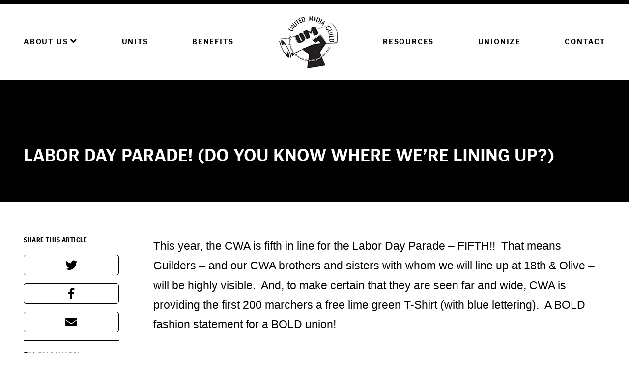

--- FILE ---
content_type: text/html; charset=UTF-8
request_url: https://www.unitedmediaguild.org/labor-day-parade-do-you-know-where-were-lining-up/
body_size: 5797
content:
<!DOCTYPE html>
<html lang="en-US">
<head>
    <meta charset="UTF-8" />
  <meta charset="UTF-8">
  <meta name="robots"                content="index, follow">
  <meta name="viewport"              content="width=device-width, initial-scale=1">
  <title>Labor Day Parade!  (do you know where we&#8217;re lining up?) | United Media Guild</title>
  <meta name="description"           content="Formerly the St. Louis Newspaper Guild, now the United Media Guild">
  <meta name="author"                content="United Media Guild">
  <link rel="pingback" href="https://www.unitedmediaguild.org/xmlrpc.php" />

  <!-- Facebook -->
  <meta property="og:url"            content="https://www.unitedmediaguild.org/labor-day-parade-do-you-know-where-were-lining-up/">
  <meta property="og:type"           content="website">
  <meta property="og:locale"         content="en_US">
  <meta property="og:title"          content="Labor Day Parade!  (do you know where we&#8217;re lining up?) | United Media Guild">
  <meta property="og:description"    content="Formerly the St. Louis Newspaper Guild, now the United Media Guild">
  <meta property="og:image"          content="https://www.unitedmediaguild.org/wp-content/uploads/2019/08/facebook.jpg">
  <meta property="og:image:width"    content="1200">
  <meta property="og:image:height"   content="630">
  <meta property="og:site_name"      content="United Media Guild">

  <!-- Twitter -->
  <meta name="twitter:card"          content="summary_large_image">
  <meta name="twitter:site"          content="@GuildEmpower">
  <meta name="twitter:creator"       content="United Media Guild">
  <meta name="twitter:title"         content="Labor Day Parade!  (do you know where we&#8217;re lining up?) | Formerly the St. Louis Newspaper Guild, now the United Media Guild">
  <meta name="twitter:description"   content="Formerly the St. Louis Newspaper Guild, now the United Media Guild">
  <meta name="twitter:image"         content="https://www.unitedmediaguild.org/wp-content/uploads/2019/08/twitter.jpg">

  <meta name='robots' content='max-image-preview:large' />
	<style>img:is([sizes="auto" i], [sizes^="auto," i]) { contain-intrinsic-size: 3000px 1500px }</style>
	<link rel='dns-prefetch' href='//ajax.googleapis.com' />
<link rel='dns-prefetch' href='//stats.wp.com' />
<link rel='dns-prefetch' href='//use.fontawesome.com' />
<link rel='dns-prefetch' href='//use.typekit.net' />
<link href='https://fonts.gstatic.com' crossorigin rel='preconnect' />
<link rel="alternate" type="application/rss+xml" title="United Media Guild &raquo; Feed" href="https://www.unitedmediaguild.org/feed/" />
<link rel="alternate" type="application/rss+xml" title="United Media Guild &raquo; Comments Feed" href="https://www.unitedmediaguild.org/comments/feed/" />
<style id='wp-emoji-styles-inline-css' type='text/css'>

	img.wp-smiley, img.emoji {
		display: inline !important;
		border: none !important;
		box-shadow: none !important;
		height: 1em !important;
		width: 1em !important;
		margin: 0 0.07em !important;
		vertical-align: -0.1em !important;
		background: none !important;
		padding: 0 !important;
	}
</style>
<link rel='stylesheet' id='wp-block-library-css' href='https://www.unitedmediaguild.org/wp-includes/css/dist/block-library/style.min.css?ver=6.8.3' type='text/css' media='all' />
<style id='classic-theme-styles-inline-css' type='text/css'>
/*! This file is auto-generated */
.wp-block-button__link{color:#fff;background-color:#32373c;border-radius:9999px;box-shadow:none;text-decoration:none;padding:calc(.667em + 2px) calc(1.333em + 2px);font-size:1.125em}.wp-block-file__button{background:#32373c;color:#fff;text-decoration:none}
</style>
<link rel='stylesheet' id='mediaelement-css' href='https://www.unitedmediaguild.org/wp-includes/js/mediaelement/mediaelementplayer-legacy.min.css?ver=4.2.17' type='text/css' media='all' />
<link rel='stylesheet' id='wp-mediaelement-css' href='https://www.unitedmediaguild.org/wp-includes/js/mediaelement/wp-mediaelement.min.css?ver=6.8.3' type='text/css' media='all' />
<style id='jetpack-sharing-buttons-style-inline-css' type='text/css'>
.jetpack-sharing-buttons__services-list{display:flex;flex-direction:row;flex-wrap:wrap;gap:0;list-style-type:none;margin:5px;padding:0}.jetpack-sharing-buttons__services-list.has-small-icon-size{font-size:12px}.jetpack-sharing-buttons__services-list.has-normal-icon-size{font-size:16px}.jetpack-sharing-buttons__services-list.has-large-icon-size{font-size:24px}.jetpack-sharing-buttons__services-list.has-huge-icon-size{font-size:36px}@media print{.jetpack-sharing-buttons__services-list{display:none!important}}.editor-styles-wrapper .wp-block-jetpack-sharing-buttons{gap:0;padding-inline-start:0}ul.jetpack-sharing-buttons__services-list.has-background{padding:1.25em 2.375em}
</style>
<style id='global-styles-inline-css' type='text/css'>
:root{--wp--preset--aspect-ratio--square: 1;--wp--preset--aspect-ratio--4-3: 4/3;--wp--preset--aspect-ratio--3-4: 3/4;--wp--preset--aspect-ratio--3-2: 3/2;--wp--preset--aspect-ratio--2-3: 2/3;--wp--preset--aspect-ratio--16-9: 16/9;--wp--preset--aspect-ratio--9-16: 9/16;--wp--preset--color--black: #000000;--wp--preset--color--cyan-bluish-gray: #abb8c3;--wp--preset--color--white: #ffffff;--wp--preset--color--pale-pink: #f78da7;--wp--preset--color--vivid-red: #cf2e2e;--wp--preset--color--luminous-vivid-orange: #ff6900;--wp--preset--color--luminous-vivid-amber: #fcb900;--wp--preset--color--light-green-cyan: #7bdcb5;--wp--preset--color--vivid-green-cyan: #00d084;--wp--preset--color--pale-cyan-blue: #8ed1fc;--wp--preset--color--vivid-cyan-blue: #0693e3;--wp--preset--color--vivid-purple: #9b51e0;--wp--preset--gradient--vivid-cyan-blue-to-vivid-purple: linear-gradient(135deg,rgba(6,147,227,1) 0%,rgb(155,81,224) 100%);--wp--preset--gradient--light-green-cyan-to-vivid-green-cyan: linear-gradient(135deg,rgb(122,220,180) 0%,rgb(0,208,130) 100%);--wp--preset--gradient--luminous-vivid-amber-to-luminous-vivid-orange: linear-gradient(135deg,rgba(252,185,0,1) 0%,rgba(255,105,0,1) 100%);--wp--preset--gradient--luminous-vivid-orange-to-vivid-red: linear-gradient(135deg,rgba(255,105,0,1) 0%,rgb(207,46,46) 100%);--wp--preset--gradient--very-light-gray-to-cyan-bluish-gray: linear-gradient(135deg,rgb(238,238,238) 0%,rgb(169,184,195) 100%);--wp--preset--gradient--cool-to-warm-spectrum: linear-gradient(135deg,rgb(74,234,220) 0%,rgb(151,120,209) 20%,rgb(207,42,186) 40%,rgb(238,44,130) 60%,rgb(251,105,98) 80%,rgb(254,248,76) 100%);--wp--preset--gradient--blush-light-purple: linear-gradient(135deg,rgb(255,206,236) 0%,rgb(152,150,240) 100%);--wp--preset--gradient--blush-bordeaux: linear-gradient(135deg,rgb(254,205,165) 0%,rgb(254,45,45) 50%,rgb(107,0,62) 100%);--wp--preset--gradient--luminous-dusk: linear-gradient(135deg,rgb(255,203,112) 0%,rgb(199,81,192) 50%,rgb(65,88,208) 100%);--wp--preset--gradient--pale-ocean: linear-gradient(135deg,rgb(255,245,203) 0%,rgb(182,227,212) 50%,rgb(51,167,181) 100%);--wp--preset--gradient--electric-grass: linear-gradient(135deg,rgb(202,248,128) 0%,rgb(113,206,126) 100%);--wp--preset--gradient--midnight: linear-gradient(135deg,rgb(2,3,129) 0%,rgb(40,116,252) 100%);--wp--preset--font-size--small: 13px;--wp--preset--font-size--medium: 20px;--wp--preset--font-size--large: 36px;--wp--preset--font-size--x-large: 42px;--wp--preset--spacing--20: 0.44rem;--wp--preset--spacing--30: 0.67rem;--wp--preset--spacing--40: 1rem;--wp--preset--spacing--50: 1.5rem;--wp--preset--spacing--60: 2.25rem;--wp--preset--spacing--70: 3.38rem;--wp--preset--spacing--80: 5.06rem;--wp--preset--shadow--natural: 6px 6px 9px rgba(0, 0, 0, 0.2);--wp--preset--shadow--deep: 12px 12px 50px rgba(0, 0, 0, 0.4);--wp--preset--shadow--sharp: 6px 6px 0px rgba(0, 0, 0, 0.2);--wp--preset--shadow--outlined: 6px 6px 0px -3px rgba(255, 255, 255, 1), 6px 6px rgba(0, 0, 0, 1);--wp--preset--shadow--crisp: 6px 6px 0px rgba(0, 0, 0, 1);}:where(.is-layout-flex){gap: 0.5em;}:where(.is-layout-grid){gap: 0.5em;}body .is-layout-flex{display: flex;}.is-layout-flex{flex-wrap: wrap;align-items: center;}.is-layout-flex > :is(*, div){margin: 0;}body .is-layout-grid{display: grid;}.is-layout-grid > :is(*, div){margin: 0;}:where(.wp-block-columns.is-layout-flex){gap: 2em;}:where(.wp-block-columns.is-layout-grid){gap: 2em;}:where(.wp-block-post-template.is-layout-flex){gap: 1.25em;}:where(.wp-block-post-template.is-layout-grid){gap: 1.25em;}.has-black-color{color: var(--wp--preset--color--black) !important;}.has-cyan-bluish-gray-color{color: var(--wp--preset--color--cyan-bluish-gray) !important;}.has-white-color{color: var(--wp--preset--color--white) !important;}.has-pale-pink-color{color: var(--wp--preset--color--pale-pink) !important;}.has-vivid-red-color{color: var(--wp--preset--color--vivid-red) !important;}.has-luminous-vivid-orange-color{color: var(--wp--preset--color--luminous-vivid-orange) !important;}.has-luminous-vivid-amber-color{color: var(--wp--preset--color--luminous-vivid-amber) !important;}.has-light-green-cyan-color{color: var(--wp--preset--color--light-green-cyan) !important;}.has-vivid-green-cyan-color{color: var(--wp--preset--color--vivid-green-cyan) !important;}.has-pale-cyan-blue-color{color: var(--wp--preset--color--pale-cyan-blue) !important;}.has-vivid-cyan-blue-color{color: var(--wp--preset--color--vivid-cyan-blue) !important;}.has-vivid-purple-color{color: var(--wp--preset--color--vivid-purple) !important;}.has-black-background-color{background-color: var(--wp--preset--color--black) !important;}.has-cyan-bluish-gray-background-color{background-color: var(--wp--preset--color--cyan-bluish-gray) !important;}.has-white-background-color{background-color: var(--wp--preset--color--white) !important;}.has-pale-pink-background-color{background-color: var(--wp--preset--color--pale-pink) !important;}.has-vivid-red-background-color{background-color: var(--wp--preset--color--vivid-red) !important;}.has-luminous-vivid-orange-background-color{background-color: var(--wp--preset--color--luminous-vivid-orange) !important;}.has-luminous-vivid-amber-background-color{background-color: var(--wp--preset--color--luminous-vivid-amber) !important;}.has-light-green-cyan-background-color{background-color: var(--wp--preset--color--light-green-cyan) !important;}.has-vivid-green-cyan-background-color{background-color: var(--wp--preset--color--vivid-green-cyan) !important;}.has-pale-cyan-blue-background-color{background-color: var(--wp--preset--color--pale-cyan-blue) !important;}.has-vivid-cyan-blue-background-color{background-color: var(--wp--preset--color--vivid-cyan-blue) !important;}.has-vivid-purple-background-color{background-color: var(--wp--preset--color--vivid-purple) !important;}.has-black-border-color{border-color: var(--wp--preset--color--black) !important;}.has-cyan-bluish-gray-border-color{border-color: var(--wp--preset--color--cyan-bluish-gray) !important;}.has-white-border-color{border-color: var(--wp--preset--color--white) !important;}.has-pale-pink-border-color{border-color: var(--wp--preset--color--pale-pink) !important;}.has-vivid-red-border-color{border-color: var(--wp--preset--color--vivid-red) !important;}.has-luminous-vivid-orange-border-color{border-color: var(--wp--preset--color--luminous-vivid-orange) !important;}.has-luminous-vivid-amber-border-color{border-color: var(--wp--preset--color--luminous-vivid-amber) !important;}.has-light-green-cyan-border-color{border-color: var(--wp--preset--color--light-green-cyan) !important;}.has-vivid-green-cyan-border-color{border-color: var(--wp--preset--color--vivid-green-cyan) !important;}.has-pale-cyan-blue-border-color{border-color: var(--wp--preset--color--pale-cyan-blue) !important;}.has-vivid-cyan-blue-border-color{border-color: var(--wp--preset--color--vivid-cyan-blue) !important;}.has-vivid-purple-border-color{border-color: var(--wp--preset--color--vivid-purple) !important;}.has-vivid-cyan-blue-to-vivid-purple-gradient-background{background: var(--wp--preset--gradient--vivid-cyan-blue-to-vivid-purple) !important;}.has-light-green-cyan-to-vivid-green-cyan-gradient-background{background: var(--wp--preset--gradient--light-green-cyan-to-vivid-green-cyan) !important;}.has-luminous-vivid-amber-to-luminous-vivid-orange-gradient-background{background: var(--wp--preset--gradient--luminous-vivid-amber-to-luminous-vivid-orange) !important;}.has-luminous-vivid-orange-to-vivid-red-gradient-background{background: var(--wp--preset--gradient--luminous-vivid-orange-to-vivid-red) !important;}.has-very-light-gray-to-cyan-bluish-gray-gradient-background{background: var(--wp--preset--gradient--very-light-gray-to-cyan-bluish-gray) !important;}.has-cool-to-warm-spectrum-gradient-background{background: var(--wp--preset--gradient--cool-to-warm-spectrum) !important;}.has-blush-light-purple-gradient-background{background: var(--wp--preset--gradient--blush-light-purple) !important;}.has-blush-bordeaux-gradient-background{background: var(--wp--preset--gradient--blush-bordeaux) !important;}.has-luminous-dusk-gradient-background{background: var(--wp--preset--gradient--luminous-dusk) !important;}.has-pale-ocean-gradient-background{background: var(--wp--preset--gradient--pale-ocean) !important;}.has-electric-grass-gradient-background{background: var(--wp--preset--gradient--electric-grass) !important;}.has-midnight-gradient-background{background: var(--wp--preset--gradient--midnight) !important;}.has-small-font-size{font-size: var(--wp--preset--font-size--small) !important;}.has-medium-font-size{font-size: var(--wp--preset--font-size--medium) !important;}.has-large-font-size{font-size: var(--wp--preset--font-size--large) !important;}.has-x-large-font-size{font-size: var(--wp--preset--font-size--x-large) !important;}
:where(.wp-block-post-template.is-layout-flex){gap: 1.25em;}:where(.wp-block-post-template.is-layout-grid){gap: 1.25em;}
:where(.wp-block-columns.is-layout-flex){gap: 2em;}:where(.wp-block-columns.is-layout-grid){gap: 2em;}
:root :where(.wp-block-pullquote){font-size: 1.5em;line-height: 1.6;}
</style>
<link rel='stylesheet' id='style-css' href='https://www.unitedmediaguild.org/wp-content/themes/umg/dist/css/style.css?v=6&#038;ver=6.8.3' type='text/css' media='all' />
<link rel='stylesheet' id='fontawesome-css' href='https://use.fontawesome.com/releases/v5.2.0/css/all.css?ver=6.8.3' type='text/css' media='all' />
<link rel='stylesheet' id='typekit-css' href='https://use.typekit.net/vlr7mys.css?ver=6.8.3' type='text/css' media='all' />
<link rel="https://api.w.org/" href="https://www.unitedmediaguild.org/wp-json/" /><link rel="alternate" title="JSON" type="application/json" href="https://www.unitedmediaguild.org/wp-json/wp/v2/posts/565" /><link rel="canonical" href="https://www.unitedmediaguild.org/labor-day-parade-do-you-know-where-were-lining-up/" />
<link rel='shortlink' href='https://www.unitedmediaguild.org/?p=565' />
<link rel="alternate" title="oEmbed (JSON)" type="application/json+oembed" href="https://www.unitedmediaguild.org/wp-json/oembed/1.0/embed?url=https%3A%2F%2Fwww.unitedmediaguild.org%2Flabor-day-parade-do-you-know-where-were-lining-up%2F" />
<link rel="alternate" title="oEmbed (XML)" type="text/xml+oembed" href="https://www.unitedmediaguild.org/wp-json/oembed/1.0/embed?url=https%3A%2F%2Fwww.unitedmediaguild.org%2Flabor-day-parade-do-you-know-where-were-lining-up%2F&#038;format=xml" />
	<style>img#wpstats{display:none}</style>
		<link rel="icon" href="https://www.unitedmediaguild.org/wp-content/uploads/2019/08/cropped-android-icon-192x192-32x32.png" sizes="32x32" />
<link rel="icon" href="https://www.unitedmediaguild.org/wp-content/uploads/2019/08/cropped-android-icon-192x192-192x192.png" sizes="192x192" />
<link rel="apple-touch-icon" href="https://www.unitedmediaguild.org/wp-content/uploads/2019/08/cropped-android-icon-192x192-180x180.png" />
<meta name="msapplication-TileImage" content="https://www.unitedmediaguild.org/wp-content/uploads/2019/08/cropped-android-icon-192x192-270x270.png" />
</head>
<body class="wp-singular post-template-default single single-post postid-565 single-format-standard wp-theme-umg">
<!-- Primary Navigation -->
<nav class="primary-nav">
  <div class="container">
    <div id="desktop-menu" class="hide-mobile">
      <ul class="menu">
        <li id="menu-item-303" class="menu-item menu-item-type-post_type menu-item-object-page menu-item-has-children menu-item-303"><a href="https://www.unitedmediaguild.org/about/">About Us <i class="fas fa-angle-down"></i></a>
<ul class="sub-menu">
	<li id="menu-item-304" class="menu-item menu-item-type-post_type menu-item-object-page menu-item-304"><a href="https://www.unitedmediaguild.org/history/">History</a></li>
</ul>
</li>
<li id="menu-item-301" class="menu-item menu-item-type-post_type menu-item-object-page menu-item-301"><a href="https://www.unitedmediaguild.org/units/">Units</a></li>
<li id="menu-item-302" class="menu-item menu-item-type-post_type menu-item-object-page menu-item-302"><a href="https://www.unitedmediaguild.org/benefits/">Benefits</a></li>
        <li class="menu__logo">
          <a href="https://www.unitedmediaguild.org">
            <img src="https://www.unitedmediaguild.org/wp-content/uploads/2019/06/logo.jpg" alt="">
          </a>
        </li>
        <li id="menu-item-306" class="menu-item menu-item-type-post_type menu-item-object-page menu-item-306"><a href="https://www.unitedmediaguild.org/resources/">Resources</a></li>
<li id="menu-item-305" class="menu-item menu-item-type-post_type menu-item-object-page menu-item-305"><a href="https://www.unitedmediaguild.org/unionize/">Unionize</a></li>
<li id="menu-item-307" class="menu-item menu-item-type-post_type menu-item-object-page menu-item-307"><a href="https://www.unitedmediaguild.org/contact/">Contact</a></li>
    </div>
    <div class="d-flex justify-content-between align-items-center hide-desktop">
      <a class="menu__logo" href="https://www.unitedmediaguild.org">
        <img src="https://www.unitedmediaguild.org/wp-content/uploads/2019/06/logo.jpg" alt="">
      </a>
      <button id="hamburger" class="hamburger hamburger--spin" type="button">
        <span class="hamburger-box">
          <span class="hamburger-inner"></span>
        </span>
      </button>
    </div>
  </div>
</nav>

<!-- Show hamburger button when on mobile -->
<nav id="mobile-menu" class="d-flex justify-content-center align-items-center hide-desktop">
  <div class="menu-mobile-container"><ul id="menu-mobile" class="menu"><li id="menu-item-273" class="menu-item menu-item-type-custom menu-item-object-custom menu-item-home menu-item-273"><a href="http://www.unitedmediaguild.org/">Home</a></li>
<li id="menu-item-272" class="menu-item menu-item-type-post_type menu-item-object-page menu-item-272"><a href="https://www.unitedmediaguild.org/about/">About Us</a></li>
<li id="menu-item-265" class="menu-item menu-item-type-post_type menu-item-object-page menu-item-265"><a href="https://www.unitedmediaguild.org/history/">History</a></li>
<li id="menu-item-267" class="menu-item menu-item-type-post_type menu-item-object-page menu-item-267"><a href="https://www.unitedmediaguild.org/units/">Units</a></li>
<li id="menu-item-271" class="menu-item menu-item-type-post_type menu-item-object-page menu-item-271"><a href="https://www.unitedmediaguild.org/benefits/">Benefits</a></li>
<li id="menu-item-269" class="menu-item menu-item-type-post_type menu-item-object-page menu-item-269"><a href="https://www.unitedmediaguild.org/resources/">Resources</a></li>
<li id="menu-item-268" class="menu-item menu-item-type-post_type menu-item-object-page menu-item-268"><a href="https://www.unitedmediaguild.org/unionize/">Unionize</a></li>
<li id="menu-item-270" class="menu-item menu-item-type-post_type menu-item-object-page menu-item-270"><a href="https://www.unitedmediaguild.org/contact/">Contact</a></li>
</ul></div></nav>
<!-- This is the header -->
<header>
    <div class="container">
        <div class="header__group">
            <!-- If is single post page -->
                            <h1 class="header__title">Labor Day Parade!  (do you know where we&#8217;re lining up?)</h1>
            
            <!-- If is author post page -->
            
            <!-- If is the search results page -->
                        
            <!-- If its the blog/home page show, so special headings lcoated in the options page -->
                                                                </div>
  </div>
</header>
  <main class="post">
    <div class="container">
      <div class="post__text">
        <!-- Post sharing sidebar -->
        <div class="post__social">
          <p class="post__share">Share this article</p>
          <div class="post__icons">
            <div class="post__social-group">
              <a href="https://twitter.com/intent/tweet?text=Labor Day Parade!  (do you know where we&#8217;re lining up?): https://www.unitedmediaguild.org/labor-day-parade-do-you-know-where-were-lining-up/" target="_blank">
              <i class="fab fa-twitter"></i>
              </a>
            </div>
            <div class="post__social-group">
              <a href="https://www.facebook.com/sharer/sharer.php?u=https://www.unitedmediaguild.org/labor-day-parade-do-you-know-where-were-lining-up/" target="_blank">
                <i class="fab fa-facebook-f"></i>
              </a>
            </div>
            <div class="post__social-group">
              <a href="mailto:?subject=Labor Day Parade!  (do you know where we&#8217;re lining up?)&body=https://www.unitedmediaguild.org/labor-day-parade-do-you-know-where-were-lining-up/" target="_blank">
                <i class="fas fa-envelope"></i>
              </a>
            </div>
          </div>

          <div class="post__social-info">
            <p class="post__author is-post">By <a href="https://www.unitedmediaguild.org/author/shannon/"><span>Shannon</span></a></p>
            <p class="post__date is-post">August 31, 2012</p>
          </div>
          
        </div>
        <div class="post__content">
          <!-- If there is a featured image, add it to the top of the post -->
                    <p>This year, the CWA is fifth in line for the Labor Day Parade &#8211; FIFTH!!  That means Guilders &#8211; and our CWA brothers and sisters with whom we will line up at 18th &amp; Olive &#8211; will be highly visible.  And, to make certain that they are seen far and wide, CWA is providing the first 200 marchers a free lime green T-Shirt (with blue lettering).  A BOLD fashion statement for a BOLD union!</p>
<p>&nbsp;</p>
<p>Free coffee and donuts will also be provided by our parent union and we encourage those who want to march to get there early, as we will be heading out a lot earlier than usual.  The parade begins at 9:00 a.m. sharp and coffee, etc will be ready and available by 8:00.</p>
<p>&nbsp;</p>
<p>Come on out and march.  This years theme is:  We are the 99%</p>
<p>&nbsp;</p>
<p>Immediately following the parade, many unions will hang around and have a cookout; CWA among them.  See you Monday!</p>
<p>&nbsp;</p>
<p>For more info, click here:  <a href="http://cwa6300.org/pdf/Laborday2012.pdf">http://cwa6300.org/pdf/Laborday2012.pdf</a></p>
          <div class="pagination-menu">
<div>
	<a href="https://www.unitedmediaguild.org/guild-night-out/" rel="next"><button class="btn btn-primary pull-left m-width-100">&larr; Newer Post</button></a></div>
<div>
<a href="https://www.unitedmediaguild.org/90-2/" rel="prev"><button class="btn btn-primary pull-right m-width-100 margin-bottom-20">Older Post &rarr;</button></a></div>
</div>        </div>
      </div>
    </div>
  </main>

<footer>
	<div class="container">
		<p class="footer__copyright">&copy; 2026 United Media Guild</p>
		<p class="footer__slogan">Fighting for journalism and the public good</p>
	</div>
</footer>


<script type="speculationrules">
{"prefetch":[{"source":"document","where":{"and":[{"href_matches":"\/*"},{"not":{"href_matches":["\/wp-*.php","\/wp-admin\/*","\/wp-content\/uploads\/*","\/wp-content\/*","\/wp-content\/plugins\/*","\/wp-content\/themes\/umg\/*","\/*\\?(.+)"]}},{"not":{"selector_matches":"a[rel~=\"nofollow\"]"}},{"not":{"selector_matches":".no-prefetch, .no-prefetch a"}}]},"eagerness":"conservative"}]}
</script>
<script type="text/javascript" src="https://ajax.googleapis.com/ajax/libs/jquery/1.11.1/jquery.min.js" id="jquery-js"></script>
<script type="text/javascript" src="https://www.unitedmediaguild.org/wp-content/themes/umg/dist/js/main.min.js?v=6" id="scripts-js"></script>
<script type="text/javascript" id="jetpack-stats-js-before">
/* <![CDATA[ */
_stq = window._stq || [];
_stq.push([ "view", JSON.parse("{\"v\":\"ext\",\"blog\":\"137339119\",\"post\":\"565\",\"tz\":\"-6\",\"srv\":\"www.unitedmediaguild.org\",\"j\":\"1:14.5\"}") ]);
_stq.push([ "clickTrackerInit", "137339119", "565" ]);
/* ]]> */
</script>
<script type="text/javascript" src="https://stats.wp.com/e-202604.js" id="jetpack-stats-js" defer="defer" data-wp-strategy="defer"></script>
</body>
</html>
<!-- This website is like a Rocket, isn't it? Performance optimized by WP Rocket. Learn more: https://wp-rocket.me -->